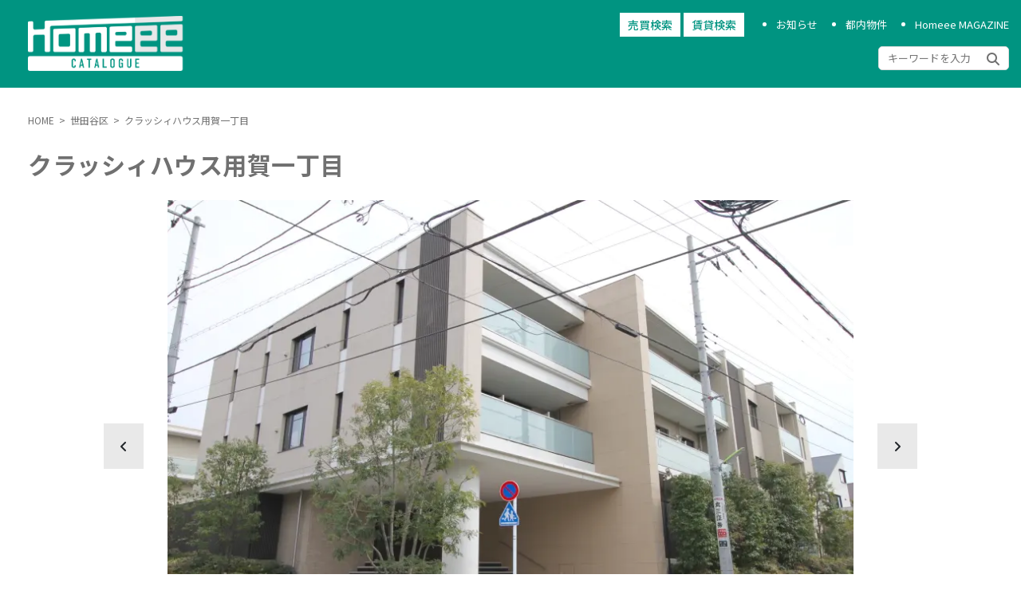

--- FILE ---
content_type: text/html; charset=UTF-8
request_url: https://homeee.jp/property/13112201303030042/
body_size: 11928
content:


<!DOCTYPE html>
<html class="no-js" lang="ja" id="scroll-prevent">

	<head prefix="og: http://ogp.me/ns# fb: http://ogp.me/ns/fb# article: http://ogp.me/ns/article#">
		<meta charset="utf-8">
		<meta http-equiv="X-UA-Compatible" content="IE=edge">
		<meta name="viewport" content="width=device-width,initial-scale=1.0">
		<meta name="keywords" content="" />
		<link rel="stylesheet" href="https://homeee.jp/wp-content/themes/blankslate-child/css/reset.css">
		<link rel="preload"  href="https://stackpath.bootstrapcdn.com/bootstrap/4.5.0/css/bootstrap.min.css" integrity="sha384-9aIt2nRpC12Uk9gS9baDl411NQApFmC26EwAOH8WgZl5MYYxFfc+NcPb1dKGj7Sk" crossorigin="anonymous" as="style" onload="this.onload=null;this.rel='stylesheet'">
		<link rel="preload" type="text/css" href="//cdn.jsdelivr.net/npm/slick-carousel@1.8.1/slick/slick.css"  as="style" onload="this.onload=null;this.rel='stylesheet'" />
		<link rel="stylesheet" href="https://homeee.jp/wp-content/themes/blankslate-child/style.css">
		<!-- <link rel="stylesheet" href="https://homeee.jp/wp-content/themes/blankslate-child/style.css?v=808042"> -->
		<link rel="icon" href="https://homeee.jp/wp-content/themes/blankslate/images/favicon.png">
		<script src="https://kit.fontawesome.com/d6e201f701.js" crossorigin="anonymous" defer></script>
		<!-- <link rel="apple-touch-icon" href="https://homeee.jp/wp-content/themes/blankslate/images/favicon.png"> -->
		<!-- <meta name="thumbnail" content="https://tsunagi-minagi.jp/wp-content/themes/tsunagi/images/favicon.png" /> -->
		<link rel="preconnect" href="https://fonts.googleapis.com">
		<link rel="preconnect" href="https://fonts.gstatic.com" crossorigin>
		<link rel="preload" href="https://fonts.googleapis.com/css2?family=Noto+Sans+JP:wght@100;300;400;500;700&display=swap" as="style" onload="this.onload=null;this.rel='stylesheet'" />
		<title>クラッシィハウス用賀一丁目 - 東京都心の分譲マンションを紹介するサイトHomeee（ホーミー）</title>

		<!-- All in One SEO 4.2.4 - aioseo.com -->
		<meta name="robots" content="max-snippet:-1, max-image-preview:large, max-video-preview:-1" />
		<link rel="canonical" href="https://homeee.jp/property/13112201303030042/" />
		<meta name="generator" content="All in One SEO (AIOSEO) 4.2.4 " />
		<meta property="og:locale" content="ja_JP" />
		<meta property="og:site_name" content="東京都心の分譲マンションを紹介するサイトHomeee（ホーミー） -" />
		<meta property="og:type" content="article" />
		<meta property="og:title" content="クラッシィハウス用賀一丁目 - 東京都心の分譲マンションを紹介するサイトHomeee（ホーミー）" />
		<meta property="og:url" content="https://homeee.jp/property/13112201303030042/" />
		<meta property="article:published_time" content="2022-08-30T12:02:39+00:00" />
		<meta property="article:modified_time" content="2022-09-07T09:45:33+00:00" />
		<meta name="twitter:card" content="summary_large_image" />
		<meta name="twitter:title" content="クラッシィハウス用賀一丁目 - 東京都心の分譲マンションを紹介するサイトHomeee（ホーミー）" />
		<script type="application/ld+json" class="aioseo-schema">
			{"@context":"https:\/\/schema.org","@graph":[{"@type":"WebSite","@id":"https:\/\/homeee.jp\/#website","url":"https:\/\/homeee.jp\/","name":"\u6771\u4eac\u90fd\u5fc3\u306e\u5206\u8b72\u30de\u30f3\u30b7\u30e7\u30f3\u3092\u7d39\u4ecb\u3059\u308b\u30b5\u30a4\u30c8Homeee\uff08\u30db\u30fc\u30df\u30fc\uff09","inLanguage":"ja","publisher":{"@id":"https:\/\/homeee.jp\/#organization"}},{"@type":"Organization","@id":"https:\/\/homeee.jp\/#organization","name":"homeee","url":"https:\/\/homeee.jp\/"},{"@type":"BreadcrumbList","@id":"https:\/\/homeee.jp\/property\/13112201303030042\/#breadcrumblist","itemListElement":[{"@type":"ListItem","@id":"https:\/\/homeee.jp\/#listItem","position":1,"item":{"@type":"WebPage","@id":"https:\/\/homeee.jp\/","name":"\u30db\u30fc\u30e0","description":"\u6771\u4eac\u90fd\u5fc3\uff08\u6e0b\u8c37\u533a\u30fb\u6e2f\u533a\u30fb\u4e16\u7530\u8c37\u533a\u30fb\u76ee\u9ed2\u533a\u30fb\u4e2d\u592e\u533a\uff09\u306e\u65b0\u7bc9\u30fb\u4e2d\u53e4\u306e\u5206\u8b72\u30de\u30f3\u30b7\u30e7\u30f3\u3092\u7d39\u4ecb\u3059\u308b\u30b5\u30a4\u30c8Homeee\u5206\u8b72\u30de\u30f3\u30b7\u30e7\u30f3\u30ab\u30bf\u30ed\u30b0\u3002\u5206\u8b72\u30de\u30f3\u30b7\u30e7\u30f3\u306e\u58f2\u8cb7\u3068\u8cc3\u8cb8\u3092\u540c\u6642\u306b\u63a2\u305b\u3001\u5206\u8b72\u30de\u30f3\u30b7\u30e7\u30f3\u306b\u7279\u5316\u3057\u305f\u60c5\u5831\u306e\u307f\u3092\u63d0\u4f9b\u3059\u308b\u4e8b\u3067\u3001\u4eca\u307e\u3067\u306b\u7121\u3044\u5206\u8b72\u30de\u30f3\u30b7\u30e7\u30f3\u306e\u63a2\u3057\u65b9\u304c\u51fa\u6765\u308b\u30b5\u30a4\u30c8\u306b\u306a\u3063\u3066\u3044\u307e\u3059\u3002","url":"https:\/\/homeee.jp\/"},"nextItem":"https:\/\/homeee.jp\/property\/13112201303030042\/#listItem"},{"@type":"ListItem","@id":"https:\/\/homeee.jp\/property\/13112201303030042\/#listItem","position":2,"item":{"@type":"WebPage","@id":"https:\/\/homeee.jp\/property\/13112201303030042\/","name":"\u30af\u30e9\u30c3\u30b7\u30a3\u30cf\u30a6\u30b9\u7528\u8cc0\u4e00\u4e01\u76ee","url":"https:\/\/homeee.jp\/property\/13112201303030042\/"},"previousItem":"https:\/\/homeee.jp\/#listItem"}]},{"@type":"Person","@id":"https:\/\/homeee.jp\/author\/webtate\/#author","url":"https:\/\/homeee.jp\/author\/webtate\/","name":"webtate","image":{"@type":"ImageObject","@id":"https:\/\/homeee.jp\/property\/13112201303030042\/#authorImage","url":"https:\/\/secure.gravatar.com\/avatar\/2acca6942bd259210e570ea9ac0c9693518238508ec5913509ae53cfad8bdb41?s=96&d=mm&r=g","width":96,"height":96,"caption":"webtate"}},{"@type":"WebPage","@id":"https:\/\/homeee.jp\/property\/13112201303030042\/#webpage","url":"https:\/\/homeee.jp\/property\/13112201303030042\/","name":"\u30af\u30e9\u30c3\u30b7\u30a3\u30cf\u30a6\u30b9\u7528\u8cc0\u4e00\u4e01\u76ee - \u6771\u4eac\u90fd\u5fc3\u306e\u5206\u8b72\u30de\u30f3\u30b7\u30e7\u30f3\u3092\u7d39\u4ecb\u3059\u308b\u30b5\u30a4\u30c8Homeee\uff08\u30db\u30fc\u30df\u30fc\uff09","inLanguage":"ja","isPartOf":{"@id":"https:\/\/homeee.jp\/#website"},"breadcrumb":{"@id":"https:\/\/homeee.jp\/property\/13112201303030042\/#breadcrumblist"},"author":"https:\/\/homeee.jp\/author\/webtate\/#author","creator":"https:\/\/homeee.jp\/author\/webtate\/#author","image":{"@type":"ImageObject","@id":"https:\/\/homeee.jp\/#mainImage","url":"https:\/\/homeee.jp\/wp-content\/uploads\/2022\/08\/300_580_mansion00042_gaikan.jpg","width":870,"height":580},"primaryImageOfPage":{"@id":"https:\/\/homeee.jp\/property\/13112201303030042\/#mainImage"},"datePublished":"2022-08-30T12:02:39+09:00","dateModified":"2022-09-07T09:45:33+09:00"}]}
		</script>
		<!-- All in One SEO -->

<link rel="alternate" type="application/rss+xml" title="東京都心の分譲マンションを紹介するサイトHomeee（ホーミー） &raquo; フィード" href="https://homeee.jp/feed/" />
<link rel="alternate" title="oEmbed (JSON)" type="application/json+oembed" href="https://homeee.jp/wp-json/oembed/1.0/embed?url=https%3A%2F%2Fhomeee.jp%2Fproperty%2F13112201303030042%2F" />
<link rel="alternate" title="oEmbed (XML)" type="text/xml+oembed" href="https://homeee.jp/wp-json/oembed/1.0/embed?url=https%3A%2F%2Fhomeee.jp%2Fproperty%2F13112201303030042%2F&#038;format=xml" />
<style id='wp-img-auto-sizes-contain-inline-css' type='text/css'>
img:is([sizes=auto i],[sizes^="auto," i]){contain-intrinsic-size:3000px 1500px}
/*# sourceURL=wp-img-auto-sizes-contain-inline-css */
</style>
<style id='wp-emoji-styles-inline-css' type='text/css'>

	img.wp-smiley, img.emoji {
		display: inline !important;
		border: none !important;
		box-shadow: none !important;
		height: 1em !important;
		width: 1em !important;
		margin: 0 0.07em !important;
		vertical-align: -0.1em !important;
		background: none !important;
		padding: 0 !important;
	}
/*# sourceURL=wp-emoji-styles-inline-css */
</style>
<style id='wp-block-library-inline-css' type='text/css'>
:root{--wp-block-synced-color:#7a00df;--wp-block-synced-color--rgb:122,0,223;--wp-bound-block-color:var(--wp-block-synced-color);--wp-editor-canvas-background:#ddd;--wp-admin-theme-color:#007cba;--wp-admin-theme-color--rgb:0,124,186;--wp-admin-theme-color-darker-10:#006ba1;--wp-admin-theme-color-darker-10--rgb:0,107,160.5;--wp-admin-theme-color-darker-20:#005a87;--wp-admin-theme-color-darker-20--rgb:0,90,135;--wp-admin-border-width-focus:2px}@media (min-resolution:192dpi){:root{--wp-admin-border-width-focus:1.5px}}.wp-element-button{cursor:pointer}:root .has-very-light-gray-background-color{background-color:#eee}:root .has-very-dark-gray-background-color{background-color:#313131}:root .has-very-light-gray-color{color:#eee}:root .has-very-dark-gray-color{color:#313131}:root .has-vivid-green-cyan-to-vivid-cyan-blue-gradient-background{background:linear-gradient(135deg,#00d084,#0693e3)}:root .has-purple-crush-gradient-background{background:linear-gradient(135deg,#34e2e4,#4721fb 50%,#ab1dfe)}:root .has-hazy-dawn-gradient-background{background:linear-gradient(135deg,#faaca8,#dad0ec)}:root .has-subdued-olive-gradient-background{background:linear-gradient(135deg,#fafae1,#67a671)}:root .has-atomic-cream-gradient-background{background:linear-gradient(135deg,#fdd79a,#004a59)}:root .has-nightshade-gradient-background{background:linear-gradient(135deg,#330968,#31cdcf)}:root .has-midnight-gradient-background{background:linear-gradient(135deg,#020381,#2874fc)}:root{--wp--preset--font-size--normal:16px;--wp--preset--font-size--huge:42px}.has-regular-font-size{font-size:1em}.has-larger-font-size{font-size:2.625em}.has-normal-font-size{font-size:var(--wp--preset--font-size--normal)}.has-huge-font-size{font-size:var(--wp--preset--font-size--huge)}.has-text-align-center{text-align:center}.has-text-align-left{text-align:left}.has-text-align-right{text-align:right}.has-fit-text{white-space:nowrap!important}#end-resizable-editor-section{display:none}.aligncenter{clear:both}.items-justified-left{justify-content:flex-start}.items-justified-center{justify-content:center}.items-justified-right{justify-content:flex-end}.items-justified-space-between{justify-content:space-between}.screen-reader-text{border:0;clip-path:inset(50%);height:1px;margin:-1px;overflow:hidden;padding:0;position:absolute;width:1px;word-wrap:normal!important}.screen-reader-text:focus{background-color:#ddd;clip-path:none;color:#444;display:block;font-size:1em;height:auto;left:5px;line-height:normal;padding:15px 23px 14px;text-decoration:none;top:5px;width:auto;z-index:100000}html :where(.has-border-color){border-style:solid}html :where([style*=border-top-color]){border-top-style:solid}html :where([style*=border-right-color]){border-right-style:solid}html :where([style*=border-bottom-color]){border-bottom-style:solid}html :where([style*=border-left-color]){border-left-style:solid}html :where([style*=border-width]){border-style:solid}html :where([style*=border-top-width]){border-top-style:solid}html :where([style*=border-right-width]){border-right-style:solid}html :where([style*=border-bottom-width]){border-bottom-style:solid}html :where([style*=border-left-width]){border-left-style:solid}html :where(img[class*=wp-image-]){height:auto;max-width:100%}:where(figure){margin:0 0 1em}html :where(.is-position-sticky){--wp-admin--admin-bar--position-offset:var(--wp-admin--admin-bar--height,0px)}@media screen and (max-width:600px){html :where(.is-position-sticky){--wp-admin--admin-bar--position-offset:0px}}

/*# sourceURL=wp-block-library-inline-css */
</style>
<style id='classic-theme-styles-inline-css' type='text/css'>
/*! This file is auto-generated */
.wp-block-button__link{color:#fff;background-color:#32373c;border-radius:9999px;box-shadow:none;text-decoration:none;padding:calc(.667em + 2px) calc(1.333em + 2px);font-size:1.125em}.wp-block-file__button{background:#32373c;color:#fff;text-decoration:none}
/*# sourceURL=/wp-includes/css/classic-themes.min.css */
</style>
<link rel='stylesheet' id='contact-form-7-css' href='https://homeee.jp/wp-content/plugins/contact-form-7/includes/css/styles.css?ver=5.6.2' type='text/css' media='all' />
<link rel='stylesheet' id='parent-css-css' href='https://homeee.jp/wp-content/themes/blankslate/style.css?ver=6.9' type='text/css' media='all' />
<link rel='stylesheet' id='child-css-css' href='https://homeee.jp/wp-content/themes/blankslate-child/style.css?ver=6.9' type='text/css' media='all' />
<link rel='stylesheet' id='blankslate-style-css' href='https://homeee.jp/wp-content/themes/blankslate-child/style.css?ver=6.9' type='text/css' media='all' />
<script type="text/javascript" src="https://homeee.jp/wp-includes/js/jquery/jquery.min.js?ver=3.7.1" id="jquery-core-js"></script>
<script type="text/javascript" src="https://homeee.jp/wp-includes/js/jquery/jquery-migrate.min.js?ver=3.4.1" id="jquery-migrate-js"></script>
<link rel="https://api.w.org/" href="https://homeee.jp/wp-json/" /><link rel="alternate" title="JSON" type="application/json" href="https://homeee.jp/wp-json/wp/v2/property/1198" /><link rel="EditURI" type="application/rsd+xml" title="RSD" href="https://homeee.jp/xmlrpc.php?rsd" />
<meta name="generator" content="WordPress 6.9" />
<link rel='shortlink' href='https://homeee.jp/?p=1198' />
<!-- start Simple Custom CSS and JS -->
<style type="text/css">
/* challenge */
.challenge{
	margin-top: 20px;
}
.challenge_form{
	margin-top: 20px;
}
.challenge img{
	position: relative;
	top: 6px;
}


.pagination {
	justify-content: center;
}
.new-pagination{
	margin-bottom: 50px;
	margin-top: 60px;
}
.pagination .dots{
	align-self: center;
}

strong{
	font-weight: bold;
}
.tower_sent {
	line-height: 1.5;
}
.tower_sent h2{
	border-left: #009481 solid 6px;
	font-weight: bold;
	padding-left: 5px;
	margin-top: 1em;
}
.tower_sent h3{
	background-color: #009481;
	color: #ffffff;
	font-weight: bold;
	margin-top: 1em;
	padding: 5px;
}
.tower_sent ul{
	list-style: disc;
	list-style-position: inside;
	    line-height: 1;
}
.tower_sent img{
	max-width: 100%;
}</style>
<!-- end Simple Custom CSS and JS -->
<meta property="og:title" content="クラッシィハウス用賀一丁目" />
<meta property="og:description" content="" />
<meta property="og:type" content="article" />
<meta property="og:url" content="https://homeee.jp/property/13112201303030042/" />
<meta property="og:image" content="https://homeee.jp/wp-content/uploads/2022/08/300_580_mansion00042_gaikan.jpg" />
<meta property="og:image:width" content="870" />
<meta property="og:image:height" content="580" />
<meta property="og:image:alt" content="" />
<meta property="og:site_name" content="東京都心の分譲マンションを紹介するサイトHomeee（ホーミー）" />
<link rel="pingback" href="https://homeee.jp/xmlrpc.php" />
<link rel="icon" href="https://homeee.jp/wp-content/uploads/2022/11/favicon_Homeee_catalogue.jpg" sizes="32x32" />
<link rel="icon" href="https://homeee.jp/wp-content/uploads/2022/11/favicon_Homeee_catalogue.jpg" sizes="192x192" />
<link rel="apple-touch-icon" href="https://homeee.jp/wp-content/uploads/2022/11/favicon_Homeee_catalogue.jpg" />
<meta name="msapplication-TileImage" content="https://homeee.jp/wp-content/uploads/2022/11/favicon_Homeee_catalogue.jpg" />
		<script async src="https://pagead2.googlesyndication.com/pagead/js/adsbygoogle.js?client=ca-pub-5183090492216975"
     crossorigin="anonymous"></script>
	</head>

	<body>
		<div class="siteWrapper">
	
			<header id="header" class="header" role="banner">
				<div class="header_wrap">
					<h1 class="logo"><a href="https://homeee.jp" title="TOP"><img src="https://homeee.jp/wp-content/themes/blankslate-child/images/Logo.png" alt="Homeee カタログ" width="219" height="70"></a></h1>
					<div class="header_btn_pc">
						<div class="header_btn">
							<div class="modal_area">
								<a id="modal_open" class="modal_open">売買検索</a>
								<a id="modal_open2" class="modal_open">賃貸検索</a>
							</div>
							<ul class="header_nav_list">
								<li class="header_nav_item"><a href="https://homeee.jp/news/" title="お知らせ一覧">お知らせ</a></li>
								<li class="header_nav_item"><a href="https://homeee.jp/all-property/" title="都内物件">都内物件</a></li>
								<li class="header_nav_item"><a href="https://homeee.jp/column/" title="Homeee MAGAZINE">Homeee MAGAZINE</a></li>
							</ul>
						</div>
						<form action="https://homeee.jp">
<!--   <label for="search">検索：</label> -->
  <input type="text" id="search" name="s" placeholder="キーワードを入力" value="">
	<button class="search-btn" type="submit"  aria-label="検索開始"><span><i class="fa-solid fa-magnifying-glass"></i></span></button>
</form>					</div>
				</div>
				<div id="nav-toggle" class="nav-toggle">
					<div>
						<span></span>
						<span></span>
						<span></span>
					</div>
				</div>
				<nav class="nav" id="nav">
	<section class="hbgr_search">
		<p class="hbgr_search_title">キーワード検索</p>
		<form action="https://homeee.jp">
<!--   <label for="search">検索：</label> -->
  <input type="text" id="search" name="s" placeholder="キーワードを入力" value="">
	<button class="search-btn" type="submit"  aria-label="検索開始"><span><i class="fa-solid fa-magnifying-glass"></i></span></button>
</form>	</section>
	<section class="hbgr_menu">
		<p class="hbgr_search_title">エリア検索</p>
		<ul class="hbgr_menu_list">
			<li class="hbgr_menu_item"><a href="https://homeee.jp/areas/setagaya/">世田谷区</a></li><li class="hbgr_menu_item"><a href="https://homeee.jp/areas/shibuya/">渋谷区</a></li><li class="hbgr_menu_item"><a href="https://homeee.jp/areas/minato/">港区</a></li><li class="hbgr_menu_item"><a href="https://homeee.jp/areas/meguro/">目黒区</a></li>		</ul>
	</section>
</nav>			</header>
			<section class="modal_bg">
	<div class="modal_zone">
		<p class="modal_title">【売買】絞り込み検索</p>

		<form role="search" method="get" action="https://homeee.jp//selltower/" class="modal_check_zone">
			
						<div class="modal_check">
				<p class="modal_check_title">表示物件</p>
				<ul>
					<li>
						<input type="checkbox" name="sell-open" value="res" id="sell-open">
						<label for="sell-open">空室がある物件のみ表示</label>
					</li>
				</ul>
			</div>
			<div class="modal_check">
				<p class="modal_check_title">エリア</p>
				<ul>
										<li>
						<input type="checkbox" name="searchArea[]" value="setagaya" id="setagaya">
						<label for="setagaya">世田谷区</label>
					</li>
										<li>
						<input type="checkbox" name="searchArea[]" value="shibuya" id="shibuya">
						<label for="shibuya">渋谷区</label>
					</li>
										<li>
						<input type="checkbox" name="searchArea[]" value="minato" id="minato">
						<label for="minato">港区</label>
					</li>
										<li>
						<input type="checkbox" name="searchArea[]" value="meguro" id="meguro">
						<label for="meguro">目黒区</label>
					</li>
									</ul>
			</div>
			<div class="modal_check">
				<p class="modal_check_title">広さ</p>
				<select id="size-down" name="size-down">
					<option value="">下限なし</option>
					<option value="20">20㎡</option>
					<option value="30">30㎡</option>
					<option value="40">40㎡</option>
					<option value="50">50㎡</option>
					<option value="70">70㎡</option>
					<option value="100">100㎡</option>
				</select>
				〜
				<select id="size-up" name="size-up">
					<option value="">上限なし</option>
					<option value="20">20㎡</option>
					<option value="30">30㎡</option>
					<option value="40">40㎡</option>
					<option value="50">50㎡</option>
					<option value="70">70㎡</option>
					<option value="100">100㎡</option>
				</select>
			</div>
			<div class="modal_check">
				<p class="modal_check_title">売買価格</p>
				<select id="baibai-down" name="baibai-down">
					<option value="">下限なし</option>
					<option value="5000">5,000万円</option>
					<option value="6000">6,000万円</option>
					<option value="7000">7,000万円</option>
					<option value="8000">8,000万円</option>
					<option value="9000">9,000万円</option>
					<option value="10000">10,000万円</option>
					<option value="12000">12,000万円</option>
					<option value="15000">15,000万円</option>
				</select>
				〜
				<select id="baibai-up" name="baibai-up">
					<option value="">上限なし</option>
					<option value="5000">5,000万円</option>
					<option value="6000">6,000万円</option>
					<option value="7000">7,000万円</option>
					<option value="8000">8,000万円</option>
					<option value="9000">9,000万円</option>
					<option value="10000">10,000万円</option>
					<option value="12000">12,000万円</option>
					<option value="15000">15,000万円</option>
				</select>
			</div>
			<div class="modal_check">
				<p class="modal_check_title">間取り</p>
				<ul>
					<li>
						<input type="checkbox" name="wide[]" value="1r" id="1R">
						<label for="1R">1R</label>
						<input type="checkbox" name="wide[]" value="1k" id="1K">
						<label for="1K">1K</label>
						<input type="checkbox" name="wide[]" value="1dk" id="1DK">
						<label for="1DK">1DK</label>
						<input type="checkbox" name="wide[]" value="1ldk" id="1LDK">
						<label for="1LDK">1LDK</label>
						<input type="checkbox" name="wide[]" value="2dk" id="2DK">
						<label for="2DK">2DK</label>
						<input type="checkbox" name="wide[]" value="2ldk" id="2LDK">
						<label for="2LDK">2LDK</label>
						<input type="checkbox" name="wide[]" value="3dk" id="3DK">
						<label for="3DK">3DK</label>
						<input type="checkbox" name="wide[]" value="3ldk" id="3LDK">
						<label for="3LDK">3LDK</label>
						<input type="checkbox" name="wide[]" value="4dk" id="4DK">
						<label for="4DK">4DK</label>
						<input type="checkbox" name="wide[]" value="4ldk" id="4LDK">
						<label for="4LDK">4LDK</label>
					</li>
				</ul>
			</div>
			<div class="modal_check">
				<p class="modal_check_title">棟条件</p>
				<ul>
					<li>
						<input type="checkbox" name="towerterm[]" value="newTowerTerms" id="newTowerTerms">
						<label for="newTowerTerms">新築</label>
						<input type="checkbox" name="towerterm[]" value="stationTowerTerms" id="stationTowerTerms">
						<label for="stationTowerTerms">駅直結</label>
						<input type="checkbox" name="towerterm[]" value="towerPropertyTowerTerms" id="towerPropertyTowerTerms">
						<label for="towerPropertyTowerTerms">タワーマンション</label>
						<input type="checkbox" name="towerterm[]" value="condoTowerTerms" id="condoTowerTerms">
						<label for="condoTowerTerms">分譲賃貸</label>
						<input type="checkbox" name="towerterm[]" value="conciergeTowerTerms" id="conciergeTowerTerms">
						<label for="conciergeTowerTerms">コンシェルジュルーム</label>
						<input type="checkbox" name="towerterm[]" value="gymTowerTerms" id="gymTowerTerms">
						<label for="gymTowerTerms">ジム</label>
						<input type="checkbox" name="towerterm[]" value="GuestTowerTerms" id="GuestTowerTerms">
						<label for="GuestTowerTerms">ゲストルーム</label>
						<input type="checkbox" name="towerterm[]" value="highroofTowerTerms" id="highroofTowerTerms">
						<label for="highroofTowerTerms">大型車・ハイルーフ</label>
					</li>
				</ul>
			</div>

			<div class="modal_check">
				<p class="modal_check_title">部屋条件</p>
				<ul>
					<li>
						<input type="checkbox" name="roomterm[]" value="topFloorRoom" id="topFloorRoom">
						<label for="topFloorRoom">最上階</label>
						<input type="checkbox" name="roomterm[]" value="petRoom" id="petRoom">
						<label for="petRoom">ペット相談</label>
						<input type="checkbox" name="roomterm[]" value="wide15Room" id="wide15Room">
						<label for="wide15Room">LDK15帖以上</label>
						<input type="checkbox" name="roomterm[]" value="doubleSideRoom" id="doubleSideRoom">
						<label for="doubleSideRoom">二面遮光</label>
						<input type="checkbox" name="roomterm[]" value="roofBalconyRoom" id="roofBalconyRoom">
						<label for="roofBalconyRoom">ルーフバルコニー</label>
						<input type="checkbox" name="roomterm[]" value="terraceRoom" id="terraceRoom">
						<label for="terraceRoom">テラス</label>
						<input type="checkbox" name="roomterm[]" value="walkInClosetRoom" id="walkInClosetRoom">
						<label for="walkInClosetRoom">ウォークインクローゼット</label>
						<input type="checkbox" name="roomterm[]" value="counterKitchenRoom" id="counterKitchenRoom">
						<label for="counterKitchenRoom">カウンターキッチン</label>
					</li>
				</ul>
			</div>


			<input type="hidden" name="s" value="">        
			<input type="submit" value="検索する" class="modal_submit">
		</form>

		<a class="modal_close"><i class="fa-solid fa-xmark"></i></a>
	</div>
</section>			<section class="modal_bg2">
	<div class="modal_zone">
		<p class="modal_title">【賃貸】絞り込み検索</p>

		<form role="search" method="get" action="https://homeee.jp//renttower/" class="modal_check_zone">

			<div class="modal_check">
				<p class="modal_check_title">表示物件</p>
				<ul>
					<li>
						<input type="checkbox" name="rent-open[]" value="res" id="rent-open">
						<label for="rent-open">空室がある物件のみ表示</label>
					</li>
				</ul>
			</div>
			<div class="modal_check">
				<p class="modal_check_title">エリア</p>
				<ul>
										<li>
						<input type="checkbox" name="rentSearchArea[]" value="setagaya" id="rent-setagaya">
						<label for="rent-setagaya">世田谷区</label>
					</li>
										<li>
						<input type="checkbox" name="rentSearchArea[]" value="shibuya" id="rent-shibuya">
						<label for="rent-shibuya">渋谷区</label>
					</li>
										<li>
						<input type="checkbox" name="rentSearchArea[]" value="minato" id="rent-minato">
						<label for="rent-minato">港区</label>
					</li>
										<li>
						<input type="checkbox" name="rentSearchArea[]" value="meguro" id="rent-meguro">
						<label for="rent-meguro">目黒区</label>
					</li>
									</ul>
			</div>
			<div class="modal_check">
				<p class="modal_check_title">広さ</p>
				<select id="size-down" name="rent-size-down">
					<option value="">下限なし</option>
					<option value="20">20㎡</option>
					<option value="30">30㎡</option>
					<option value="40">40㎡</option>
					<option value="50">50㎡</option>
					<option value="70">70㎡</option>
					<option value="100">100㎡</option>
				</select>
				〜
				<select id="size-up" name="rent-size-up">
					<option value="">上限なし</option>
					<option value="20">20㎡</option>
					<option value="30">30㎡</option>
					<option value="40">40㎡</option>
					<option value="50">50㎡</option>
					<option value="70">70㎡</option>
					<option value="100">100㎡</option>
				</select>
			</div>
			<div class="modal_check">
				<p class="modal_check_title">賃貸価格</p>
				<select id="chintai-down" name="chintai-down">
					<option value="">下限なし</option>
					<option value="150000">15万円</option>
					<option value="180000">18万円</option>
					<option value="200000">20万円</option>
					<option value="250000">25万円</option>
					<option value="300000">30万円</option>
					<option value="350000">35万円</option>
					<option value="500000">50万円</option>
					<option value="800000">80万円</option>
					<option value="1000000">100万円</option>
				</select>
				〜
				<select id="chintai-up" name="chintai-up">
					<option value="">上限なし</option>
					<option value="150000">15万円</option>
					<option value="180000">18万円</option>
					<option value="200000">20万円</option>
					<option value="250000">25万円</option>
					<option value="300000">30万円</option>
					<option value="350000">35万円</option>
					<option value="500000">50万円</option>
					<option value="800000">80万円</option>
					<option value="1000000">100万円</option>
				</select>
			</div>
			<div class="modal_check">
				<p class="modal_check_title">間取り</p>
				<ul>
					<li>
						<input type="checkbox" name="rent-wide[]" value="1r" id="rent-1R">
						<label for="rent-1R">1R</label>
						<input type="checkbox" name="rent-wide[]" value="1k" id="rent-1K">
						<label for="rent-1K">1K</label>
						<input type="checkbox" name="rent-wide[]" value="1dk" id="rent-1DK">
						<label for="rent-1DK">1DK</label>
						<input type="checkbox" name="rent-wide[]" value="1ldk" id="rent-1LDK">
						<label for="rent-1LDK">1LDK</label>
						<input type="checkbox" name="rent-wide[]" value="2dk" id="rent-2DK">
						<label for="rent-2DK">2DK</label>
						<input type="checkbox" name="rent-wide[]" value="2ldk" id="rent-2LDK">
						<label for="rent-2LDK">2LDK</label>
						<input type="checkbox" name="rent-wide[]" value="3dk" id="rent-3DK">
						<label for="rent-3DK">3DK</label>
						<input type="checkbox" name="rent-wide[]" value="3ldk" id="rent-3LDK">
						<label for="rent-3LDK">3LDK</label>
						<input type="checkbox" name="rent-wide[]" value="4dk" id="rent-4DK">
						<label for="rent-4DK">4DK</label>
						<input type="checkbox" name="rent-wide[]" value="4ldk" id="rent-4LDK">
						<label for="rent-4LDK">4LDK</label>
					</li>
				</ul>
			</div>
			<div class="modal_check">
				<p class="modal_check_title">棟条件</p>
				<ul>
					<li>
						<input type="checkbox" name="rent-towerterm[]" value="newTowerTerms" id="rent-newTowerTerms">
						<label for="rent-newTowerTerms">新築</label>
						<input type="checkbox" name="rent-towerterm[]" value="stationTowerTerms" id="rent-stationTowerTerms">
						<label for="rent-stationTowerTerms">駅直結</label>
						<input type="checkbox" name="rent-towerterm[]" value="towerPropertyTowerTerms" id="rent-towerPropertyTowerTerms">
						<label for="rent-towerPropertyTowerTerms">タワーマンション</label>
						<input type="checkbox" name="rent-towerterm[]" value="condoTowerTerms" id="rent-condoTowerTerms">
						<label for="rent-condoTowerTerms">分譲賃貸</label>
						<input type="checkbox" name="rent-towerterm[]" value="conciergeTowerTerms" id="rent-conciergeTowerTerms">
						<label for="rent-conciergeTowerTerms">コンシェルジュルーム</label>
						<input type="checkbox" name="rent-towerterm[]" value="gymTowerTerms" id="rent-gymTowerTerms">
						<label for="rent-gymTowerTerms">ジム</label>
						<input type="checkbox" name="rent-towerterm[]" value="GuestTowerTerms" id="rent-GuestTowerTerms">
						<label for="rent-GuestTowerTerms">ゲストルーム</label>
						<input type="checkbox" name="rent-towerterm[]" value="highroofTowerTerms" id="rent-highroofTowerTerms">
						<label for="rent-highroofTowerTerms">大型車・ハイルーフ</label>
					</li>
				</ul>
			</div>

			<div class="modal_check">
				<p class="modal_check_title">部屋条件</p>
				<ul>
					<li>
						<input type="checkbox" name="rent-roomterm[]" value="topFloorRoom" id="rent-topFloorRoom">
						<label for="rent-topFloorRoom">最上階</label>
						<input type="checkbox" name="rent-roomterm[]" value="petRoom" id="rent-petRoom">
						<label for="rent-petRoom">ペット相談</label>
						<input type="checkbox" name="rent-roomterm[]" value="wide15Room" id="rent-wide15Room">
						<label for="rent-wide15Room">LDK15帖以上</label>
						<input type="checkbox" name="rent-roomterm[]" value="doubleSideRoom" id="rent-doubleSideRoom">
						<label for="rent-doubleSideRoom">二面遮光</label>
						<input type="checkbox" name="rent-roomterm[]" value="roofBalconyRoom" id="rent-roofBalconyRoom">
						<label for="rent-roofBalconyRoom">ルーフバルコニー</label>
						<input type="checkbox" name="rent-roomterm[]" value="terraceRoom" id="rent-terraceRoom">
						<label for="rent-terraceRoom">テラス</label>
						<input type="checkbox" name="rent-roomterm[]" value="walkInClosetRoom" id="rent-walkInClosetRoom">
						<label for="rent-walkInClosetRoom">ウォークインクローゼット</label>
						<input type="checkbox" name="rent-roomterm[]" value="counterKitchenRoom" id="rent-counterKitchenRoom">
						<label for="rent-counterKitchenRoom">カウンターキッチン</label>
					</li>
				</ul>
			</div>

			<input type="hidden" name="s" value="">        
			<input type="submit" value="検索する" class="modal_submit">
		</form>

		<a class="modal_close2"><i class="fa-solid fa-xmark"></i></a>
	</div>
</section><main id="content" role="main">

	<div id="breadcrumbs">
		<ul>
			<li class="breadcrumb-top"><a href="https://homeee.jp" title="TOP"><span>HOME</span></a></li>
			<li class="bread-sep">&nbsp; &gt; &nbsp;</li>
						<li><a href="https://homeee.jp/areas/setagaya/"><span>世田谷区</span></a></li>
			<li class="bread-sep">&nbsp; &gt; &nbsp;</li>
			<li>クラッシィハウス用賀一丁目</li>
		</ul>
	</div>

	<h1 class="tower_title">クラッシィハウス用賀一丁目</h1>
	<section class="tower_top">
		
<div class="tower_slider">
  <ul class="slide">
                      <li class="item"><img width="870" height="580" src="https://homeee.jp/wp-content/uploads/2022/08/300_580_mansion00042_gaikan.jpg" class="attachment-full size-full" alt="" decoding="async" fetchpriority="high" srcset="https://homeee.jp/wp-content/uploads/2022/08/300_580_mansion00042_gaikan.jpg 870w, https://homeee.jp/wp-content/uploads/2022/08/300_580_mansion00042_gaikan-300x200.jpg 300w" sizes="(max-width: 870px) 100vw, 870px" /></li>
    
                      <li class="item"><img width="870" height="580" src="https://homeee.jp/wp-content/uploads/2022/08/300_580_mansion00042_1.jpg" class="attachment-full size-full" alt="" decoding="async" srcset="https://homeee.jp/wp-content/uploads/2022/08/300_580_mansion00042_1.jpg 870w, https://homeee.jp/wp-content/uploads/2022/08/300_580_mansion00042_1-300x200.jpg 300w" sizes="(max-width: 870px) 100vw, 870px" /></li>
    
                      <li class="item"><img width="870" height="580" src="https://homeee.jp/wp-content/uploads/2022/08/300_580_mansion00042_2.jpg" class="attachment-full size-full" alt="" decoding="async" srcset="https://homeee.jp/wp-content/uploads/2022/08/300_580_mansion00042_2.jpg 870w, https://homeee.jp/wp-content/uploads/2022/08/300_580_mansion00042_2-300x200.jpg 300w" sizes="(max-width: 870px) 100vw, 870px" /></li>
    
                      <li class="item"><img width="870" height="580" src="https://homeee.jp/wp-content/uploads/2022/08/300_580_mansion00042_3.jpg" class="attachment-full size-full" alt="" decoding="async" srcset="https://homeee.jp/wp-content/uploads/2022/08/300_580_mansion00042_3.jpg 870w, https://homeee.jp/wp-content/uploads/2022/08/300_580_mansion00042_3-300x200.jpg 300w" sizes="(max-width: 870px) 100vw, 870px" /></li>
    
                      <li class="item"><img width="870" height="580" src="https://homeee.jp/wp-content/uploads/2022/08/300_580_mansion00042_4.jpg" class="attachment-full size-full" alt="" decoding="async" srcset="https://homeee.jp/wp-content/uploads/2022/08/300_580_mansion00042_4.jpg 870w, https://homeee.jp/wp-content/uploads/2022/08/300_580_mansion00042_4-300x200.jpg 300w" sizes="(max-width: 870px) 100vw, 870px" /></li>
    
                    
                    
                    
                    
                    
  </ul>
  <ul class="slide-navigation">
                      <li class="item"><img width="870" height="580" src="https://homeee.jp/wp-content/uploads/2022/08/300_580_mansion00042_gaikan.jpg" class="attachment-full size-full" alt="" decoding="async" srcset="https://homeee.jp/wp-content/uploads/2022/08/300_580_mansion00042_gaikan.jpg 870w, https://homeee.jp/wp-content/uploads/2022/08/300_580_mansion00042_gaikan-300x200.jpg 300w" sizes="(max-width: 870px) 100vw, 870px" /></li>
    
                      <li class="item"><img width="870" height="580" src="https://homeee.jp/wp-content/uploads/2022/08/300_580_mansion00042_1.jpg" class="attachment-full size-full" alt="" decoding="async" srcset="https://homeee.jp/wp-content/uploads/2022/08/300_580_mansion00042_1.jpg 870w, https://homeee.jp/wp-content/uploads/2022/08/300_580_mansion00042_1-300x200.jpg 300w" sizes="(max-width: 870px) 100vw, 870px" /></li>
    
                      <li class="item"><img width="870" height="580" src="https://homeee.jp/wp-content/uploads/2022/08/300_580_mansion00042_2.jpg" class="attachment-full size-full" alt="" decoding="async" srcset="https://homeee.jp/wp-content/uploads/2022/08/300_580_mansion00042_2.jpg 870w, https://homeee.jp/wp-content/uploads/2022/08/300_580_mansion00042_2-300x200.jpg 300w" sizes="(max-width: 870px) 100vw, 870px" /></li>
    
                      <li class="item"><img width="870" height="580" src="https://homeee.jp/wp-content/uploads/2022/08/300_580_mansion00042_3.jpg" class="attachment-full size-full" alt="" decoding="async" srcset="https://homeee.jp/wp-content/uploads/2022/08/300_580_mansion00042_3.jpg 870w, https://homeee.jp/wp-content/uploads/2022/08/300_580_mansion00042_3-300x200.jpg 300w" sizes="(max-width: 870px) 100vw, 870px" /></li>
    
                      <li class="item"><img width="870" height="580" src="https://homeee.jp/wp-content/uploads/2022/08/300_580_mansion00042_4.jpg" class="attachment-full size-full" alt="" decoding="async" srcset="https://homeee.jp/wp-content/uploads/2022/08/300_580_mansion00042_4.jpg 870w, https://homeee.jp/wp-content/uploads/2022/08/300_580_mansion00042_4-300x200.jpg 300w" sizes="(max-width: 870px) 100vw, 870px" /></li>
    
                    
                    
                    
                    
                      </ul>
</div>		<!-- 		<div class="tower_status">
<div class="tower_status_inner">
<p class="tower_num_info">円 / - / 築13年</p>
<p class="tower_num_info">東京都 世田谷区 用賀 1-4-11</p>
<p class="tower_num_info">東急田園都市線 用賀駅 徒歩11分
</p>
</div>
</div> -->
		<a href="https://homeee.jp/chintai-vidax/?tid=1198" class="main_btn" rel="nofollow">お問い合わせはこちら</a>
	</section>
	<section class="tower_blue">
		<div class="tower_blue_wrap">
			<div class="tower_inner">
				<div class="tower_detail">
					<dl class="tower_detail_item">
						<dt class="tower_detail_head">所在地</dt>
						<dd class="tower_detail_body">東京都 世田谷区 用賀 1-4-11</dd>
					</dl>
					<dl class="tower_detail_item">
						<dt class="tower_detail_head">総階数</dt>
						<dd class="tower_detail_body">地上3階</dd>
					</dl>
					<dl class="tower_detail_item">
						<dt class="tower_detail_head">建築年</dt>
						<dd class="tower_detail_body">2013年 (築13年)</dd>
					</dl>
					<dl class="tower_detail_item">
						<dt class="tower_detail_head">総戸数</dt>
						<dd class="tower_detail_body">26戸</dd>
					</dl>
					<dl class="tower_detail_item">
						<dt class="tower_detail_head">交通</dt>
						<dd class="tower_detail_body tower_detail_body_walk">東急田園都市線 用賀駅 徒歩11分
</dd>
					</dl>
					<dl class="tower_detail_item">
						<dt class="tower_detail_head">敷地面積</dt>
						<dd class="tower_detail_body">2,015.43㎡</dd>
					</dl>
					<dl class="tower_detail_item">
						<dt class="tower_detail_head">専有面積</dt>
						<dd class="tower_detail_body">68.53m2〜90.35m2</dd>
					</dl>
					<dl class="tower_detail_item">
						<dt class="tower_detail_head">間取り</dt>
						<dd class="tower_detail_body">-</dd>
					</dl>
					<dl class="tower_detail_item">
						<dt class="tower_detail_head">分譲時会社</dt>
						<dd class="tower_detail_body">住友商事(株)</dd>
					</dl>
					<dl class="tower_detail_item">
						<dt class="tower_detail_head">施工会社</dt>
						<dd class="tower_detail_body">東急建設（株）</dd>
					</dl>
					<dl class="tower_detail_item">
						<dt class="tower_detail_head">設計会社</dt>
						<dd class="tower_detail_body">アーキサイトメビウス（株）</dd>
					</dl>
					<dl class="tower_detail_item">
						<dt class="tower_detail_head">通学エリア</dt>
						<dd class="tower_detail_body"></dd>
					</dl>
				</div>
				<div class="tower_sent_inner">
					<h2 class="tower_sent_title">クラッシィハウス用賀一丁目（売買・賃貸）</h2>
					<div class="tower_sent">
											</div>
				</div>
			</div>
			<div class="tower_rent">
				<div class="tower_count">
					<div class="tower_count_num">他の賃貸物件<span class="rent_count_number"></span>件</div>
				</div>
				<h2 class="tower_rent_title">受付中</h2>
				<div class="sp-scroll-table">
					


<table width="100%" class="slide_table">
		</table>				</div>
				<div class="pc-table">
					


<table width="100%" class="slide_table">
		</table>				</div>
				<h2 class="tower_rent_title">成約済</h2>
				<div class="sp-scroll-table">
					


<table width="100%" class="slide_table">
		</table>				</div>
				<div class="pc-table">
					


<table width="100%" class="slide_table">
		</table>				</div>
				<h2 class="tower_rent_title">賃貸物件の取扱い会社</h2>
				<table class="tower_company_table">
					<tbody>
																																										<tr class="tower_company_table_head">
							<th colspan="3">株式会社ヴィダックス 東京都知事(3) 第91678号<br>
								〒150-0042 東京都渋谷区宇田川町25-11 江島屋ビル5階</th>
						</tr>
						<tr class="tower_company_table_child">
								<th>TEL<br>03-5784-3907</th>
							<th>営業時間<br>10:00～20:00</th>
							<th>定休日<br>水曜日</th>
						</tr>
					</tbody>
				</table>
				<a href="https://homeee.jp/chintai-vidax/?tid=1198" class="main_btn" rel="nofollow">お問い合わせはこちら</a>
			</div>
		</div>
	</section>
	<section class="tower_yellow">
		<div class="tower_count">
			<div class="tower_count_num">他の売買物件<span class="sell_count_number"></span>件</div>
		</div>
		<h2 class="tower_rent_title">受付中</h2>
		<div class="sp-scroll-table">
			


<table width="100%" class="slide_table">
		</table>		</div>
		<div class="pc-table">
			


<table width="100%" class="slide_table">
		</table>		</div>
		<h2 class="tower_rent_title">成約済</h2>
		<div class="sp-scroll-table">
			


<table width="100%" class="slide_table">
		</table>		</div>
		<div class="pc-table">
			


<table width="100%" class="slide_table">
		</table>		</div>
		<h2 class="tower_rent_title">売買物件の取扱い会社</h2>
		<table class="tower_company_table">
			<tbody>
																												<tr class="tower_company_table_head">
					<th colspan="3">株式会社ポリヘドロンコンサルティング 東京都知事 (1) 第101058号<br>
						〒150-0002 東京都渋谷区渋谷1-10-3　スタープラザ青山501</th>
				</tr>
				<tr class="tower_company_table_child">
					<th>TEL<br>03-6805-0565</th>
					<th>営業時間<br>10:00～20:00</th>
					<th>定休日<br>土日祝</th>
				</tr>
			</tbody>
		</table>
		<a href="https://homeee.jp/buy-phc/?tid=1198" class="main_btn" rel="nofollow">お問い合わせはこちら</a>
	</section>
	<section class="tower_info">
		<h2 class="tower_info_title">基本物件概要</h2>
		<div class="tower_detail">
			<dl class="tower_detail_item">
				<dt class="tower_detail_head">物件名</dt>
				<dd class="tower_detail_body">クラッシィハウス用賀一丁目</dd>
			</dl>
			<dl class="tower_detail_item">
				<dt class="tower_detail_head">ID</dt>
				<dd class="tower_detail_body">13112201303030042</dd>
			</dl>
			<dl class="tower_detail_item">
				<dt class="tower_detail_head">建築年</dt>
				<dd class="tower_detail_body">2013年 (築13年)</dd>
			</dl>
			<dl class="tower_detail_item">
				<dt class="tower_detail_head">所在地</dt>
				<dd class="tower_detail_body">東京都 世田谷区 用賀 1-4-11</dd>
			</dl>
			<dl class="tower_detail_item">
				<dt class="tower_detail_head">交通</dt>
				<dd class="tower_detail_body tower_detail_body_walk">東急田園都市線 用賀駅 徒歩11分
</dd>
			</dl>
			<dl class="tower_detail_item">
				<dt class="tower_detail_head">建物階建</dt>
				<dd class="tower_detail_body">地上3階</dd>
			</dl>
			<dl class="tower_detail_item">
				<dt class="tower_detail_head">建物構造</dt>
				<dd class="tower_detail_body">RC造(鉄筋コンクリート)</dd>
			</dl>
			<dl class="tower_detail_item">
				<dt class="tower_detail_head">備考</dt>
				<dd class="tower_detail_body"></dd>
			</dl>
			<dl class="tower_detail_item">
				<dt class="tower_detail_head">施設内設備情報</dt>
				<dd class="tower_detail_body">敷地内ゴミ置き場 , TVモニタホン , ディンプルキー , 閑静な住宅街 , インターホン , バイク置き場 , 大型駐車場 , 駐車場 , 宅配ボックス , 24時間管理 , 防犯カメラ , 駐輪場 , オートロック , 楽器可</dd>
			</dl>
			<dl class="tower_detail_item">
				<dt class="tower_detail_head">周辺の交通情報</dt>
				<dd class="tower_detail_body"></dd>
			</dl>
			<dl class="tower_detail_item">
				<dt class="tower_detail_head">周辺の施設情報</dt>
				<dd class="tower_detail_body"></dd>
			</dl>
		</div>

		<h2 class="tower_info_title">物件詳細</h2>
		<div class="tower_detail" id="tower_detail_eq">
			
						<dl class="tower_detail_item">
				<dt class="tower_detail_head">設備</dt>
				<dd class="tower_detail_body"></dd>
			</dl>

						
						<dl class="tower_detail_item">
				<dt class="tower_detail_head">駐車場</dt>
				<dd class="tower_detail_body"></dd>
			</dl>
			
						<dl class="tower_detail_item">
				<dt class="tower_detail_head">立地</dt>
				<dd class="tower_detail_body"></dd>
			</dl>
		</div>
		<h2 class="tower_info_title">所在地情報</h2>
		<div class="map_wrap">
			<div class="map_inner">
				<div class="map_box"><iframe src="https://www.google.com/maps/embed?pb=!1m18!1m12!1m3!1d3243.1530858891397!2d139.63899551575753!3d35.623952380207655!2m3!1f0!2f0!3f0!3m2!1i1024!2i768!4f13.1!3m3!1m2!1s0x6018f4659bfcda6b%3A0x10ad72d2f2234c0c!2z44CSMTU4LTAwOTcg5p2x5Lqs6YO95LiW55Sw6LC35Yy655So6LOA77yR5LiB55uu77yU4oiS77yR77yRIENsYXNzeSBIb3VzZSDnlKjos4DkuIDkuIHnm64!5e0!3m2!1sja!2sjp!4v1662051304853!5m2!1sja!2sjp" width="600" height="450" style="border:0;" allowfullscreen="" loading="lazy" referrerpolicy="no-referrer-when-downgrade"></iframe></div>
				<div class="map_box"><iframe src="https://www.google.com/maps/embed?pb=!4v1662051316726!6m8!1m7!1sd2NOhKbEBx6XFJLPrt5etg!2m2!1d35.62415155438204!2d139.6415917853791!3f238.9727!4f0!5f0.7820865974627469" width="600" height="450" style="border:0;" allowfullscreen="" loading="lazy" referrerpolicy="no-referrer-when-downgrade"></iframe></div>
			</div>
		</div>
		<h2 class="tower_info_title">似たもの物件(同エリア)</h2>
		<div class="kanren_wrap">
			<ul class="property_list">
				
				
<li class="article_item post-1242 property type-property status-publish format-standard has-post-thumbnail hentry category-257 feature-condo areas-setagaya">
	<article id="post-1242" class="property_post">
		<a href="https://homeee.jp/property/13112200802150293/" class="article_thumb">
						<img width="350" height="580" src="https://homeee.jp/wp-content/uploads/2022/08/streetview-5-1.jpg" class="article_thumbnail" alt="" loading="lazy" decoding="async" srcset="https://homeee.jp/wp-content/uploads/2022/08/streetview-5-1.jpg 350w, https://homeee.jp/wp-content/uploads/2022/08/streetview-5-1-181x300.jpg 181w" sizes="auto, (max-width: 350px) 100vw, 350px" />					</a>
		<div class="property_meta">
			<h1 class="property_title"><a href="https://homeee.jp/property/13112200802150293/">マスタービューレジデンス</a></h1>
			<p class="property_num_info">1K、1LDK、2LDK、2SLDK、3LDK、3SLDK / 2008年 (築18年)</p>
			<div class="property_zone_wrap">
				<div class="property_zone">
					<h2 class="property_area_title">所在地</h2>
					<p class="property_area_para">東京都 世田谷区 池尻 4-8-1</p>
				</div>
				<div class="property_zone">
					<h2 class="property_area_title">交通</h2>
					<p class="property_area_para">東急田園都市線 池尻大橋駅 徒歩7分
京王井の頭線 駒場東大前駅 徒歩11分
京王井の頭線 池ノ上駅 徒歩14分
東急田園都市線 三軒茶屋駅 徒歩18分</p>
				</div>
			</div>
		</div>
	</article>
	<div class="little_btn little_btn_absolute">
		<a href="https://homeee.jp/property/13112200802150293/" class="yellow_btn">詳細を見る</a>
	</div>
</li>
				
				
<li class="article_item post-1240 property type-property status-publish format-standard has-post-thumbnail hentry category-71 feature-condo areas-setagaya">
	<article id="post-1240" class="property_post">
		<a href="https://homeee.jp/property/13112201403110291/" class="article_thumb">
						<img width="754" height="580" src="https://homeee.jp/wp-content/uploads/2022/08/300_580_mansion00291_gaikan-1.png" class="article_thumbnail" alt="" loading="lazy" decoding="async" srcset="https://homeee.jp/wp-content/uploads/2022/08/300_580_mansion00291_gaikan-1.png 754w, https://homeee.jp/wp-content/uploads/2022/08/300_580_mansion00291_gaikan-1-300x231.png 300w" sizes="auto, (max-width: 754px) 100vw, 754px" />					</a>
		<div class="property_meta">
			<h1 class="property_title"><a href="https://homeee.jp/property/13112201403110291/">アトラス池尻レジデンス</a></h1>
			<p class="property_num_info">1DK、1LDK、2DK、2LDK、2SLDK、3LDK、3SLDK、4LDK / 2014年 (築12年)</p>
			<div class="property_zone_wrap">
				<div class="property_zone">
					<h2 class="property_area_title">所在地</h2>
					<p class="property_area_para">東京都 世田谷区 池尻 3-21-16</p>
				</div>
				<div class="property_zone">
					<h2 class="property_area_title">交通</h2>
					<p class="property_area_para">東急田園都市線 池尻大橋駅 徒歩6分
東急田園都市線 三軒茶屋駅 徒歩13分
京王井の頭線 駒場東大前駅 徒歩19分
京王井の頭線 池ノ上駅 徒歩19分</p>
				</div>
			</div>
		</div>
	</article>
	<div class="little_btn little_btn_absolute">
		<a href="https://homeee.jp/property/13112201403110291/" class="yellow_btn">詳細を見る</a>
	</div>
</li>
				
				
<li class="article_item post-1238 property type-property status-publish format-standard has-post-thumbnail hentry category-206 feature-condo areas-setagaya">
	<article id="post-1238" class="property_post">
		<a href="https://homeee.jp/property/13112200801030226/" class="article_thumb">
						<img width="774" height="580" src="https://homeee.jp/wp-content/uploads/2022/08/300_580_mansion00226_gaikan-1.jpg" class="article_thumbnail" alt="" loading="lazy" decoding="async" srcset="https://homeee.jp/wp-content/uploads/2022/08/300_580_mansion00226_gaikan-1.jpg 774w, https://homeee.jp/wp-content/uploads/2022/08/300_580_mansion00226_gaikan-1-300x225.jpg 300w" sizes="auto, (max-width: 774px) 100vw, 774px" />					</a>
		<div class="property_meta">
			<h1 class="property_title"><a href="https://homeee.jp/property/13112200801030226/">パークハウス学芸大学 イーストサイド レジデンス</a></h1>
			<p class="property_num_info">1LDK・2LDK・3LDK / 2008年 (築18年)</p>
			<div class="property_zone_wrap">
				<div class="property_zone">
					<h2 class="property_area_title">所在地</h2>
					<p class="property_area_para">東京都 世田谷区 下馬 3-5-10</p>
				</div>
				<div class="property_zone">
					<h2 class="property_area_title">交通</h2>
					<p class="property_area_para">東急東横線 学芸大学駅 徒歩15分
東急田園都市線 三軒茶屋駅 徒歩18分</p>
				</div>
			</div>
		</div>
	</article>
	<div class="little_btn little_btn_absolute">
		<a href="https://homeee.jp/property/13112200801030226/" class="yellow_btn">詳細を見る</a>
	</div>
</li>
							</ul>
		</div>

	</section>
	<section class="feature">
	<div class="feature_wrap">
		<div class="feature_inner">
			<h2 class="h2_title">特集<span>Feature</span></h2>
		</div>
		<div class="article_wrap">
			<ul class="article_list" id="elem">
				<li class="article_item">
					<a href="https://homeee.jp/feature/condo/" class="article_thumb">
						<img src="https://homeee.jp/wp-content/themes/blankslate-child/images/content_bunjyo.jpg" alt="" loading="lazy" width="600" height="400">
					</a>
					<div class="article_meta">
						<h1 class="article_title"><a href="https://homeee.jp/feature/condo/">分譲マンション</a></h1>
						<p class="article_para">ここに説明のテキストが入ります。ここに説明のテキストが入ります。ここに説明のテキストが入ります。ここに説明のテキストが入ります。ここに説明のテキストが入ります。ここに説明のテキストが入ります。</p>
					</div>
				</li>
								<li class="article_item">
					<a href="https://homeee.jp/feature/gym/" class="article_thumb">
						<img src="https://homeee.jp/wp-content/themes/blankslate-child/images/content_gym.jpg" alt="" loading="lazy" width="600" height="400">
					</a>
					<div class="article_meta">
						<h1 class="article_title"><a href="https://homeee.jp/feature/gym/">ジム付きマンション</a></h1>
						<p class="article_para">ここに説明のテキストが入ります。ここに説明のテキストが入ります。ここに説明のテキストが入ります。ここに説明のテキストが入ります。ここに説明のテキストが入ります。ここに説明のテキストが入ります。</p>
					</div>
				</li>
								<li class="article_item">
					<a href="https://homeee.jp/feature/high-rise/" class="article_thumb">
						<img src="https://homeee.jp/wp-content/themes/blankslate-child/images/content_tower.jpg" alt="" loading="lazy" width="600" height="400">
					</a>
					<div class="article_meta">
						<h1 class="article_title"><a href="https://homeee.jp/feature/high-rise/">タワーマンション</a></h1>
						<p class="article_para">ここに説明のテキストが入ります。ここに説明のテキストが入ります。ここに説明のテキストが入ります。ここに説明のテキストが入ります。ここに説明のテキストが入ります。ここに説明のテキストが入ります。</p>
					</div>
				</li>
			</ul>
		</div>
	</div>
</section>	<section class="menuarea">
	<div class="menuarea_wrap">
		<div class="menuarea_inner">
			<h2 class="h2_title">メニュー<span>Menu</span></h2>
		</div>
	</div>
	<div class="menuarea_box">
		<a href="https://homeee.jp/news/" class="menuarea_btn" title="お知らせ一覧">
			<span class="menuarea_title">お知らせ</span>
			<span class="menuarea_desc">様々な最新の物件情報を随時お知らせいたします。</span>
		</a>
		<a href="https://homeee.jp/all-property/" class="menuarea_btn" title="都内物件一覧">
			<span class="menuarea_title">都内物件</span>
			<span class="menuarea_desc">検索をせずに都内の物件を全て閲覧することができます。</span>
		</a>
		<a href="https://homeee.jp/column/" class="menuarea_btn" title="Homeeeマガジン">
			<span class="menuarea_title">Homeeeマガジン</span>
			<span class="menuarea_desc">物件に関する情報を発信するメディアサイトです。</span>
		</a>
	</div>
</section></main>
<footer id="footer" class="footer" role="contentinfo">
	<div class="footer_wrap">
		<div class="footer_inner">
			<div class="footer_left">
				<a href="https://homeee.jp" title="TOP"><img src="https://homeee.jp/wp-content/themes/blankslate-child/images/Logo.png" alt="Homeee カタログ" class="footer_logo" width="173" height="55"></a>
				<div class="footer_left_1 footer_menu_list">
					<ul>
						<li><a href="https://homeee.jp/company/" title="会社概要">会社概要</a></li>
						<li><a href="https://homeee.jp/privacy-policy/" title="プライバシーポリシー">プライバシーポリシー</a></li>
						<li><a href="https://homeee.jp/terms/" title="利用規約">利用規約</a></li>
					</ul>
				</div>
			</div>
			<div class="footer_right">
				<div class="footer_right_1 footer_menu_list">
					<div class="footer_title">MENU</div>
					<ul>
						<li><a href="https://homeee.jp/about/" title="Homeeeについて">Homeeeカタログについて</a></li>
						<li><a href="https://homeee.jp/news/" title="お知らせ一覧">お知らせ</a></li>
						<li><a href="https://homeee.jp/column/" target="_blank">Homeee MAGAZINE</a></li>
						<li><a href="https://homeee.jp/knowledge/" target="_blank">Homeee KNOWLEDGE</a></li>

					</ul>
				</div>
				<div class="footer_right_2 footer_menu_list">
					<div class="footer_title">エリア別</div>
					<ul>
						<li><a href="https://homeee.jp/areas/setagaya/">世田谷区</a></li><li><a href="https://homeee.jp/areas/shibuya/">渋谷区</a></li><li><a href="https://homeee.jp/areas/minato/">港区</a></li><li><a href="https://homeee.jp/areas/meguro/">目黒区</a></li>					</ul>
				</div>
				<div class="footer_right_3 footer_menu_list">
					<div class="footer_title">特集別</div>
					<ul>
												<li><a href="https://homeee.jp/feature/condo/">分譲マンション</a></li>
												<li><a href="https://homeee.jp/feature/gym/">ジム付きマンション</a></li>
												<li><a href="https://homeee.jp/feature/high-rise/">タワーマンション</a></li>
					</ul>
				</div>
			</div>
		</div>
		<small class="copyrights">Copyright © HOMEEE CATALOGUE All rights reserved.</small>
	</div>
</footer>
</div><!-- siteWrapper -->

<script src="https://ajax.googleapis.com/ajax/libs/jquery/3.6.0/jquery.min.js"></script>

<script src="https://homeee.jp/wp-content/themes/blankslate-child/js/script.js" defer></script>

<script type="text/javascript" src="//cdn.jsdelivr.net/npm/slick-carousel@1.8.1/slick/slick.min.js"></script>
</body>

</html>

--- FILE ---
content_type: text/html; charset=utf-8
request_url: https://www.google.com/recaptcha/api2/aframe
body_size: 266
content:
<!DOCTYPE HTML><html><head><meta http-equiv="content-type" content="text/html; charset=UTF-8"></head><body><script nonce="0GtPWgO3S62_Ffgi2mYi7Q">/** Anti-fraud and anti-abuse applications only. See google.com/recaptcha */ try{var clients={'sodar':'https://pagead2.googlesyndication.com/pagead/sodar?'};window.addEventListener("message",function(a){try{if(a.source===window.parent){var b=JSON.parse(a.data);var c=clients[b['id']];if(c){var d=document.createElement('img');d.src=c+b['params']+'&rc='+(localStorage.getItem("rc::a")?sessionStorage.getItem("rc::b"):"");window.document.body.appendChild(d);sessionStorage.setItem("rc::e",parseInt(sessionStorage.getItem("rc::e")||0)+1);localStorage.setItem("rc::h",'1769013522003');}}}catch(b){}});window.parent.postMessage("_grecaptcha_ready", "*");}catch(b){}</script></body></html>

--- FILE ---
content_type: application/javascript
request_url: https://homeee.jp/wp-content/themes/blankslate-child/js/script.js
body_size: 1204
content:
	$(function() {
		$slide = $('.slide');
		$navigation = $('.slide-navigation .item');

		$slide.slick({ //slickスライダー作成
			infinite: true,
			slidesToShow: 1,
			slidesToScroll: 1,
			arrows: true,
			fade: true,
			prevArrow:'<div class="slick-prev"><i class="fa-solid fa-angle-left"></i></div>',
			nextArrow:'<div class="slick-next"><i class="fa-solid fa-angle-right"></i></div>'
		});
		$navigation.each(function(index) { //サムネイルに連番付与属性
			$(this).attr('data-number', index);
		});
		$navigation.eq(0).addClass('current'); //1枚をオーバーレイ

		$navigation.on('click', function() { //サムネイルクリック時イベント
			var number = $(this).attr('data-number');
			$slide.slick('slickGoTo', number, true);
			$(this).siblings().removeClass('current');
			$(this).addClass('current');
		});
	});

	// jQuery(document).ready(function($) {
	//   $("#contact_for_rent").click(function() {
	//     $(".contact_none").fadeOut();
	//   });
	// });

	let headerHeight = $('header').height();
	$('#content').css({
		'padding-top': headerHeight
	});
	$('#nav').css({
		'top': headerHeight
	});
	$('.modal_zone').css({
		'margin-top': headerHeight * 1.1
	});

	$('#nav-toggle').on('click', function() {
		$('body').toggleClass('open');
	});
	$('#navigation li').on({
		'mouseenter': function() {
			var index = $(this).index();
			$('#nav-bg-wrap .nav-bg').eq(index).addClass('active');

		},
		'mouseleave': function() {
			var index = $(this).index();
			$('#nav-bg-wrap .nav-bg').eq(index).removeClass('active');
		}
	});

	let modalBtn = document.querySelector('#modal_open');
	let modalBg = document.querySelector('.modal_bg');
	let modalClose = document.querySelector('.modal_close');

	let modalBtn2 = document.querySelector('#modal_open2');
	let modalBg2 = document.querySelector('.modal_bg2');
	let modalClose2 = document.querySelector('.modal_close2');

	modalBtn.addEventListener('click', function() {
		modalBg.classList.add('bg_active')
		if(modalBg2.classList.contains('bg_active')){
			modalBg2.classList.remove('bg_active')
		};
	});
	modalClose.addEventListener('click', function() {
		modalBg.classList.remove('bg_active')
	});

	modalBtn2.addEventListener('click', function() {
		modalBg2.classList.add('bg_active')
		if(modalBg.classList.contains('bg_active')){
			modalBg.classList.remove('bg_active')
		};
	});
	modalClose2.addEventListener('click', function() {
		modalBg2.classList.remove('bg_active')
	});


	let pcRentCount = $('.pc_rent_count').length;
	let rentCountNum = $('.rent_count_number');
	rentCountNum.text(pcRentCount);

	let pcSellCount = $('.pc_sell_count').length;
	let sellCountNum = $('.sell_count_number');
	sellCountNum.text(pcSellCount);


  jQuery(document).ready(function($){
		let squareOne = $('.tower_blue_wrap .tower_inner .tower_detail .tower_detail_item:nth-child(6) .tower_detail_body');
		let squareTwo = $('.tower_blue_wrap .tower_inner .tower_detail .tower_detail_item:nth-child(7) .tower_detail_body');
		let squareComma1 = $('#tower_detail_eq .tower_detail_item .tower_detail_body');
		let roomDetailEq = $('#room_detail_eq tbody tr td p');
		let stairNum = $('.tower_title');
		squareOne.each(function() {
			let str = $(this).text().replace(/m2/g, '㎡').replace(/㎡㎡/g, '㎡');
			$(this).text(str);
			if($(this).text().slice( -1 ) !== '㎡'){
				$(this).append('㎡');
			}
		});
		squareTwo.each(function() {
			let str = $(this).text().replace(/m2/g, '㎡').replace(/㎡㎡/g, '㎡');
			$(this).text(str);
			if($(this).text().slice( -1 ) !== '㎡'){
				$(this).append('㎡');
			}
		});
		squareComma1.each(function() {
			let str = $(this).text().replace(/,\s*$/, "");
			$(this).text(str);
		});
		roomDetailEq.each(function() {
			let str = $(this).text().replace(/,\s*$/, "");
			$(this).text(str);
		});
		stairNum.each(function() {
			let stairStr = stairNum.text().replace(/地上/g, "").replace(/階/g, "").replace(/地下/g, "");
			$(this).text(stairStr);
		});
	});
